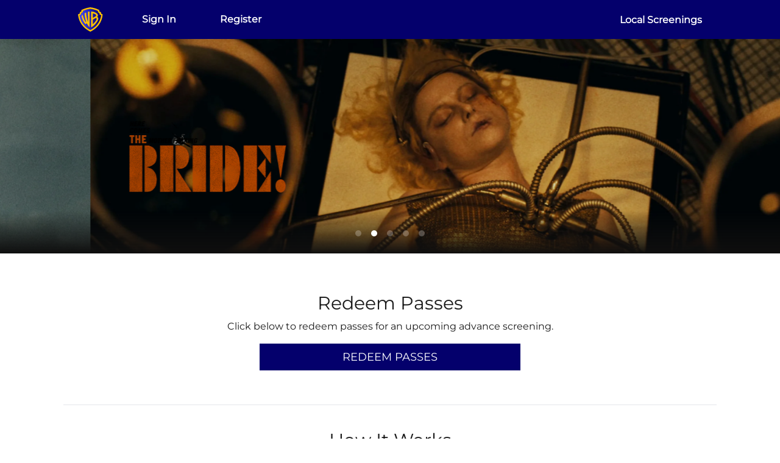

--- FILE ---
content_type: text/html; charset=UTF-8
request_url: https://wbtickets.com/
body_size: 19217
content:
<!DOCTYPE html>
<html lang="en">

<head>
    <link rel="icon" type="image/png" href="https://d2zwfnu6kcilth.cloudfront.net/044797a2-4a6a-46a9-a4f4-11b7c501e721/images/studioImages/favicon-wb.ico">
    <meta charset="utf-8">
    <meta name="viewport" content="width=device-width, height=device-height, user-scalable=no, initial-scale=1.0, maximum-scale=1.0">

    
    <title>Warner Bros. Screenings</title>

    <link rel="preload" as="style" href="https://d2zwfnu6kcilth.cloudfront.net/044797a2-4a6a-46a9-a4f4-11b7c501e721/build/assets/app-9e12d2c7.css" /><link rel="stylesheet" href="https://d2zwfnu6kcilth.cloudfront.net/044797a2-4a6a-46a9-a4f4-11b7c501e721/build/assets/app-9e12d2c7.css" data-navigate-track="reload" />    <link rel="preload" as="style" href="https://d2zwfnu6kcilth.cloudfront.net/044797a2-4a6a-46a9-a4f4-11b7c501e721/build/assets/9-ae1ea86c.css" /><link rel="stylesheet" href="https://d2zwfnu6kcilth.cloudfront.net/044797a2-4a6a-46a9-a4f4-11b7c501e721/build/assets/9-ae1ea86c.css" data-navigate-track="reload" />    <!-- Livewire Styles --><style >[wire\:loading][wire\:loading], [wire\:loading\.delay][wire\:loading\.delay], [wire\:loading\.inline-block][wire\:loading\.inline-block], [wire\:loading\.inline][wire\:loading\.inline], [wire\:loading\.block][wire\:loading\.block], [wire\:loading\.flex][wire\:loading\.flex], [wire\:loading\.table][wire\:loading\.table], [wire\:loading\.grid][wire\:loading\.grid], [wire\:loading\.inline-flex][wire\:loading\.inline-flex] {display: none;}[wire\:loading\.delay\.none][wire\:loading\.delay\.none], [wire\:loading\.delay\.shortest][wire\:loading\.delay\.shortest], [wire\:loading\.delay\.shorter][wire\:loading\.delay\.shorter], [wire\:loading\.delay\.short][wire\:loading\.delay\.short], [wire\:loading\.delay\.default][wire\:loading\.delay\.default], [wire\:loading\.delay\.long][wire\:loading\.delay\.long], [wire\:loading\.delay\.longer][wire\:loading\.delay\.longer], [wire\:loading\.delay\.longest][wire\:loading\.delay\.longest] {display: none;}[wire\:offline][wire\:offline] {display: none;}[wire\:dirty]:not(textarea):not(input):not(select) {display: none;}:root {--livewire-progress-bar-color: #2299dd;}[x-cloak] {display: none !important;}</style>
            <link rel="stylesheet" href="https://unpkg.com/flickity@2/dist/flickity.min.css">
     
</head>

<body class="font-montserrat text-9-black bg-white">
    <div wire:snapshot="{&quot;data&quot;:{&quot;showMenu&quot;:false,&quot;locale&quot;:&quot;en&quot;,&quot;selectedLocale&quot;:&quot;en&quot;,&quot;logo_studios&quot;:[{&quot;4&quot;:&quot;images\/studioImages\/searchlight_logo.svg&quot;,&quot;6&quot;:&quot;images\/studioImages\/lionsgate_logo_white.png&quot;,&quot;9&quot;:&quot;images\/studioImages\/wb_logo.svg&quot;,&quot;12&quot;:&quot;images\/studioImages\/focus_logo.png&quot;,&quot;13&quot;:&quot;images\/studioImages\/mgm_logo_white.svg&quot;,&quot;15&quot;:&quot;images\/studioImages\/amazon_logo_white.png&quot;,&quot;20&quot;:&quot;images\/studioImages\/wb_logo.svg&quot;},{&quot;s&quot;:&quot;arr&quot;}],&quot;logo&quot;:&quot;images\/studioImages\/wb_logo.svg&quot;},&quot;memo&quot;:{&quot;id&quot;:&quot;6JEESLp3p3yI34dE7la2&quot;,&quot;name&quot;:&quot;navbars.all&quot;,&quot;path&quot;:&quot;\/&quot;,&quot;method&quot;:&quot;GET&quot;,&quot;children&quot;:[],&quot;scripts&quot;:[],&quot;assets&quot;:[],&quot;errors&quot;:[],&quot;locale&quot;:&quot;en&quot;},&quot;checksum&quot;:&quot;7f12f4d42d9018496e546b1a6e6f076052c4197b0cd2bf156ae2f636363bc2ff&quot;}" wire:effects="[]" wire:id="6JEESLp3p3yI34dE7la2" id="navbar" class="text-lg">
    <!-- Desktop View -->
    <div class="h-16 md:flex justify-center items-center hidden">
        <div class="max-w-screen-lg w-full">
            <div class="grid grid-cols-2 items-center">
                <div class="flex items-center">
                    <a href="/" class="mr-16">
                        <img src="https://d2zwfnu6kcilth.cloudfront.net/044797a2-4a6a-46a9-a4f4-11b7c501e721/images/studioImages/wb_logo.svg" class=
                            "max-w-[256px] 
                             max-h-10
                            "
                        >
                    </a>

                    <!--[if BLOCK]><![endif]-->                    <a href="/login" class="w-1/4">Sign In</a>
                    <a href="/signup" class="w-1/4">Register</a>
                    <!--[if ENDBLOCK]><![endif]-->
                </div>
                <div class="text-right">
                    <a href="/local_screenings">Local Screenings</a>
                    <!--[if ENDBLOCK]><![endif]-->
                </div>
            </div>
        </div>
    </div>

    <!-- Mobile View -->
    <div id="mobile-menu" class="fixed z-50 top-0 h-16 w-full flex items-center md:hidden">
        <h1 id="hamburger" class="mx-3 text-4xl absolute" wire:click="$toggle('showMenu')">☰</h1>
        <a href="/" class="mx-auto"><img class="w-full max-h-12" style="max-width: calc(100vw - 120px);" src="https://d2zwfnu6kcilth.cloudfront.net/044797a2-4a6a-46a9-a4f4-11b7c501e721/images/studioImages/wb_logo.svg"></a>
    </div>
    <!--[if BLOCK]><![endif]--><!--[if ENDBLOCK]><![endif]-->
</div>
    <div class=" pt-16 md:pt-0 "><div wire:snapshot="{&quot;data&quot;:{&quot;upcoming_movies&quot;:[[],{&quot;keys&quot;:[null,null,null,null,null],&quot;class&quot;:&quot;Illuminate\\Database\\Eloquent\\Collection&quot;,&quot;modelClass&quot;:&quot;App\\Models\\Movie&quot;,&quot;s&quot;:&quot;elcl&quot;}]},&quot;memo&quot;:{&quot;id&quot;:&quot;ydQi81j2mTm3UzeHWzWK&quot;,&quot;name&quot;:&quot;chunks.home-carousel&quot;,&quot;path&quot;:&quot;\/&quot;,&quot;method&quot;:&quot;GET&quot;,&quot;children&quot;:[],&quot;scripts&quot;:[],&quot;assets&quot;:[],&quot;errors&quot;:[],&quot;locale&quot;:&quot;en&quot;},&quot;checksum&quot;:&quot;1eb529ee7ca4d01596eee8527715eab9a204af60c42d560f08a0c7bf5359e2ba&quot;}" wire:effects="[]" wire:id="ydQi81j2mTm3UzeHWzWK" class="w-full">
        
    
    
    <!--[if BLOCK]><![endif]-->        <div class="default-carousel font-primary" data-flickity='{ "prevNextButtons": false, "autoPlay": 5000, "wrapAround": true, "lazyLoad": true, "pauseAutoPlayOnHover": false, "draggable": false }'>
            <!--[if BLOCK]><![endif]-->                <!--[if BLOCK]><![endif]-->                    <div class="carousel-cell-movie w-full" style="background: linear-gradient( rgba(0, 0, 0, 0.15) 80%, rgba(15, 15, 15, 1) ), url(https://d21ld3wfckjpu2.cloudfront.net/eyJidWNrZXQiOiJ3YnRpY2t0Ym94Iiwia2V5IjoiYXNzZXRzXC9ldmVudEltYWdlc1wvcDFWVGxaaG94cS5qcGciLCJlZGl0cyI6eyJyZXNpemUiOnsid2lkdGgiOjMwMDAsImhlaWdodCI6bnVsbCwiZml0IjoiY292ZXIifX0sInRvRm9ybWF0Ijoid2VicCJ9) center no-repeat; background-size: cover;">
                        <!--[if BLOCK]><![endif]-->                            <div class="title-treatment" style="background-image: url(https://d21ld3wfckjpu2.cloudfront.net/eyJidWNrZXQiOiJ3YnRpY2t0Ym94Iiwia2V5IjoiYXNzZXRzXC9tb3ZpZUxvZ29zXC80eVQ5cURYdDZXLnBuZyIsImVkaXRzIjp7InJlc2l6ZSI6eyJ3aWR0aCI6NjI1LCJoZWlnaHQiOm51bGwsImZpdCI6ImNvbnRhaW4ifX0sInRvRm9ybWF0Ijoid2VicCJ9);"></div>
                        <!--[if ENDBLOCK]><![endif]-->
                    </div>
                                    <div class="carousel-cell-movie w-full" style="background: linear-gradient( rgba(0, 0, 0, 0.15) 80%, rgba(15, 15, 15, 1) ), url(https://d21ld3wfckjpu2.cloudfront.net/eyJidWNrZXQiOiJ3YnRpY2t0Ym94Iiwia2V5IjoiYXNzZXRzXC9ldmVudEltYWdlc1wvRUxuQjRXZXZJci5qcGciLCJlZGl0cyI6eyJyZXNpemUiOnsid2lkdGgiOjMwMDAsImhlaWdodCI6bnVsbCwiZml0IjoiY292ZXIifX0sInRvRm9ybWF0Ijoid2VicCJ9) center no-repeat; background-size: cover;">
                        <!--[if BLOCK]><![endif]-->                            <div class="title-treatment" style="background-image: url(https://d21ld3wfckjpu2.cloudfront.net/eyJidWNrZXQiOiJ3YnRpY2t0Ym94Iiwia2V5IjoiYXNzZXRzXC9tb3ZpZUxvZ29zXC9sU3hrcnFRQlJDLnBuZyIsImVkaXRzIjp7InJlc2l6ZSI6eyJ3aWR0aCI6NjI1LCJoZWlnaHQiOm51bGwsImZpdCI6ImNvbnRhaW4ifX0sInRvRm9ybWF0Ijoid2VicCJ9);"></div>
                        <!--[if ENDBLOCK]><![endif]-->
                    </div>
                                    <div class="carousel-cell-movie w-full" style="background: linear-gradient( rgba(0, 0, 0, 0.15) 80%, rgba(15, 15, 15, 1) ), url(https://d21ld3wfckjpu2.cloudfront.net/eyJidWNrZXQiOiJ3YnRpY2t0Ym94Iiwia2V5IjoiYXNzZXRzXC9ldmVudEltYWdlc1wvNnQ4TnpNSTB2aS5qcGciLCJlZGl0cyI6eyJyZXNpemUiOnsid2lkdGgiOjMwMDAsImhlaWdodCI6bnVsbCwiZml0IjoiY292ZXIifX0sInRvRm9ybWF0Ijoid2VicCJ9) center no-repeat; background-size: cover;">
                        <!--[if BLOCK]><![endif]-->                            <div class="movie-title ">THEY WILL KILL YOU</div>
                        <!--[if ENDBLOCK]><![endif]-->
                    </div>
                                    <div class="carousel-cell-movie w-full" style="background: linear-gradient( rgba(0, 0, 0, 0.15) 80%, rgba(15, 15, 15, 1) ), url(https://d21ld3wfckjpu2.cloudfront.net/eyJidWNrZXQiOiJ3YnRpY2t0Ym94Iiwia2V5IjoiYXNzZXRzXC9ldmVudEltYWdlc1wvbjB3SUxmOWpvMS5qcGciLCJlZGl0cyI6eyJyZXNpemUiOnsid2lkdGgiOjMwMDAsImhlaWdodCI6bnVsbCwiZml0IjoiY292ZXIifX0sInRvRm9ybWF0Ijoid2VicCJ9) center no-repeat; background-size: cover;">
                        <!--[if BLOCK]><![endif]-->                            <div class="movie-title ">LEE CRONIN&#039;S THE MUMMY</div>
                        <!--[if ENDBLOCK]><![endif]-->
                    </div>
                                    <div class="carousel-cell-movie w-full" style="background: linear-gradient( rgba(0, 0, 0, 0.15) 80%, rgba(15, 15, 15, 1) ), url(https://d21ld3wfckjpu2.cloudfront.net/eyJidWNrZXQiOiJ3YnRpY2t0Ym94Iiwia2V5IjoiYXNzZXRzXC9ldmVudEltYWdlc1wvNDdKWDA4TGFqbi5qcGciLCJlZGl0cyI6eyJyZXNpemUiOnsid2lkdGgiOjMwMDAsImhlaWdodCI6bnVsbCwiZml0IjoiY292ZXIifX0sInRvRm9ybWF0Ijoid2VicCJ9) center no-repeat; background-size: cover;">
                        <!--[if BLOCK]><![endif]-->                            <div class="title-treatment" style="background-image: url(https://d21ld3wfckjpu2.cloudfront.net/eyJidWNrZXQiOiJ3YnRpY2t0Ym94Iiwia2V5IjoiYXNzZXRzXC9tb3ZpZUxvZ29zXC9HNmV1NDNEYU5xLnBuZyIsImVkaXRzIjp7InJlc2l6ZSI6eyJ3aWR0aCI6NjI1LCJoZWlnaHQiOm51bGwsImZpdCI6ImNvbnRhaW4ifX0sInRvRm9ybWF0Ijoid2VicCJ9);"></div>
                        <!--[if ENDBLOCK]><![endif]-->
                    </div>
                <!--[if ENDBLOCK]><![endif]-->
            <!--[if ENDBLOCK]><![endif]-->
        </div>
    <!--[if ENDBLOCK]><![endif]-->
</div>
</div>

    
    <div class="max-w-6xl mx-auto p-10 pt-24 md:py-16 " style="min-height: calc(100vh - 430px); min-height:0;">
        <div wire:snapshot="{&quot;data&quot;:{&quot;components&quot;:[[&quot;cta.redeem&quot;,&quot;cta.hiw&quot;],{&quot;s&quot;:&quot;arr&quot;}]},&quot;memo&quot;:{&quot;id&quot;:&quot;95q20oAg9mNx2Y0Du1rR&quot;,&quot;name&quot;:&quot;homepage&quot;,&quot;path&quot;:&quot;\/&quot;,&quot;method&quot;:&quot;GET&quot;,&quot;children&quot;:{&quot;lw-835389262-0&quot;:[&quot;div&quot;,&quot;ydQi81j2mTm3UzeHWzWK&quot;],&quot;lw-835389262-1&quot;:[&quot;div&quot;,&quot;psBz1AZwXuA7QF0JQfvS&quot;]},&quot;scripts&quot;:[],&quot;assets&quot;:[],&quot;errors&quot;:[],&quot;locale&quot;:&quot;en&quot;},&quot;checksum&quot;:&quot;8018c7fe967c0890f04835ce70ee05df42139957ee2bcb97d1470b9500ab0232&quot;}" wire:effects="[]" wire:id="95q20oAg9mNx2Y0Du1rR">
     
     
    <div class=
        "mx-auto max-w-6xl
        "
    >
        <!--[if BLOCK]><![endif]-->            <!--[if BLOCK]><![endif]--><!--[if ENDBLOCK]><![endif]-->
            <div><div wire:snapshot="{&quot;data&quot;:[],&quot;memo&quot;:{&quot;id&quot;:&quot;l5Y203q3FVs2bmGDJuW2&quot;,&quot;name&quot;:&quot;cta.redeem&quot;,&quot;path&quot;:&quot;\/&quot;,&quot;method&quot;:&quot;GET&quot;,&quot;children&quot;:[],&quot;scripts&quot;:[],&quot;assets&quot;:[],&quot;errors&quot;:[],&quot;locale&quot;:&quot;en&quot;},&quot;checksum&quot;:&quot;228b6162c5d43c58d325bfc94619a052d6419f88a5c1332c49b0fe24e35712b9&quot;}" wire:effects="[]" wire:id="l5Y203q3FVs2bmGDJuW2" class="text-center">
    <h1 class="font-medium  text-3xl ">Redeem Passes</h1>
    <p class="mt-2">Click below to redeem passes for an upcoming advance screening.</p>
    <a href="/redeem"><button type="button" class="btn-cta my-4 text-lg font-medium w-72 md:w-2/5">Redeem Passes</button></a>
</div>
</div>
                    <!--[if BLOCK]><![endif]-->            <hr class="mx-auto my-10" />
            <!--[if ENDBLOCK]><![endif]-->
            <div><div wire:snapshot="{&quot;data&quot;:{&quot;images&quot;:[{&quot;redeem&quot;:&quot;images\/hiw\/redeem.png&quot;,&quot;passes&quot;:&quot;images\/hiw\/passes.png&quot;,&quot;screenings&quot;:&quot;images\/hiw\/screenings.png&quot;},{&quot;s&quot;:&quot;arr&quot;}]},&quot;memo&quot;:{&quot;id&quot;:&quot;psBz1AZwXuA7QF0JQfvS&quot;,&quot;name&quot;:&quot;cta.hiw&quot;,&quot;path&quot;:&quot;\/&quot;,&quot;method&quot;:&quot;GET&quot;,&quot;children&quot;:[],&quot;scripts&quot;:[],&quot;assets&quot;:[],&quot;errors&quot;:[],&quot;locale&quot;:&quot;en&quot;},&quot;checksum&quot;:&quot;0f99b61ad3c2dbf647f7d1f83dd5ad8a6d7f446be135df2c4ddd56aef937a059&quot;}" wire:effects="[]" wire:id="psBz1AZwXuA7QF0JQfvS" class="text-center">
    <h1 class="font-primary font-medium text-3xl mb-8">How It Works</h1>
    <div class="md:flex md:flex-row">
        <div class="md:w-1/3 p-4">
            <div class="h-[165px] bg-no-repeat bg-center" style="background-image: url(https://d2zwfnu6kcilth.cloudfront.net/044797a2-4a6a-46a9-a4f4-11b7c501e721/images/hiw/redeem.png);"></div>
            <h2 class="text-2xl font-medium mt-8">Redeem Codes</h2>
            <p class="mt-2">
                <!--[if BLOCK]><![endif]-->                Once you have a redemption code, simply log in or sign up to redeem a pass through our website.
                <!--[if ENDBLOCK]><![endif]-->
            </p>
        </div>
        <div class="md:w-1/3 p-4">
            <div class="h-[165px] bg-no-repeat bg-center" style="background-image: url(https://d2zwfnu6kcilth.cloudfront.net/044797a2-4a6a-46a9-a4f4-11b7c501e721/images/hiw/passes.png);"></div>
            <h2 class="text-2xl font-medium mt-8">Get Passes</h2>
            <p class="mt-2">After you have redeemed your code, your pass will be available to download as a PDF, both directly and via email.</p>
        </div>
        <div class="md:w-1/3 p-4">
            <div class="h-[165px] bg-no-repeat bg-center" style="background-image: url(https://d2zwfnu6kcilth.cloudfront.net/044797a2-4a6a-46a9-a4f4-11b7c501e721/images/hiw/screenings.png);"></div>
            <h2 class="text-2xl font-medium mt-8">Attend Screenings</h2>
            <p class="mt-2">With your pass printed out, you can attend exclusive events, including advance screenings for upcoming feature films!</p>
        </div>
    </div>
</div>
</div>
        <!--[if ENDBLOCK]><![endif]-->
    </div>
</div>
            </div>

    <div wire:snapshot="{&quot;data&quot;:{&quot;logo_studios&quot;:[{&quot;4&quot;:&quot;images\/studioImages\/searchlight_logo.svg&quot;,&quot;6&quot;:&quot;images\/studioImages\/lionsgate_logo_white.png&quot;,&quot;9&quot;:&quot;images\/studioImages\/wb_logo.svg&quot;,&quot;12&quot;:&quot;images\/studioImages\/focus_logo.png&quot;,&quot;13&quot;:&quot;images\/studioImages\/mgm_logo_white.svg&quot;,&quot;15&quot;:&quot;images\/studioImages\/amazon_logo_white.png&quot;,&quot;20&quot;:&quot;images\/studioImages\/wb_logo.svg&quot;},{&quot;s&quot;:&quot;arr&quot;}],&quot;logo&quot;:&quot;images\/studioImages\/wb_logo.svg&quot;,&quot;company_studios&quot;:[{&quot;4&quot;:&quot;Searchlight Pictures or its affiliates.&quot;,&quot;6&quot;:&quot;Lions Gate Entertainment Inc. or its affiliates.&quot;,&quot;9&quot;:&quot;Warner Bros. Discovery, Inc. or its subsidiaries and affiliates.&quot;,&quot;12&quot;:&quot;Focus Features. A Comcast Company.&quot;,&quot;13&quot;:&quot;MGM Studios.&quot;,&quot;15&quot;:&quot;Amazon.com, Inc. or its affiliates.&quot;,&quot;20&quot;:&quot;Warner Bros. Discovery, Inc.&quot;},{&quot;s&quot;:&quot;arr&quot;}],&quot;company&quot;:&quot;Warner Bros. Discovery, Inc. or its subsidiaries and affiliates.&quot;},&quot;memo&quot;:{&quot;id&quot;:&quot;riNsOqYiB0f0Ca2iML2T&quot;,&quot;name&quot;:&quot;footers.all&quot;,&quot;path&quot;:&quot;\/&quot;,&quot;method&quot;:&quot;GET&quot;,&quot;children&quot;:[],&quot;scripts&quot;:[],&quot;assets&quot;:[],&quot;errors&quot;:[],&quot;locale&quot;:&quot;en&quot;},&quot;checksum&quot;:&quot;6d1278c349be49561030e827064bbe01ef4b3bf1fe4b54f1e5e7c2b1863683ca&quot;}" wire:effects="[]" wire:id="riNsOqYiB0f0Ca2iML2T" id="footer" class="h-full text-center md:text-left p-4">
    <div class="flex justify-center">
        <div class="max-w-screen-lg w-full">
            <div class="md:flex justify-between">
                <div class="my-3">
                    <h2 class="text-lg mb-3">Quick Links</h2>
                    <div class="mb-3"><a href="/local_screenings">Screenings</a></div>
                    <div class="mb-3"><a href="/redeem">Redeem</a></div>
                    <div class="mb-3"><a href="/signup">Register</a></div>
                    <div><a href="/sitemap">Sitemap</a></div>
                </div>
                <div class="my-3">
                    <h2 class="text-lg mb-3">Contact</h2>
                    <div><a href="/contact">Contact</a></div>
                </div>
                <div class="my-3">
                    <h2 class="text-lg mb-3">Privacy &amp; Terms</h2>
                    <div class="mb-3"><a href="/privacy">Privacy Policy</a></div>
                    <div class="mb-3"><a href="/terms">Terms of Use</a></div>
                    <!--[if BLOCK]><![endif]--><!--[if ENDBLOCK]><![endif]-->
                </div>
                <!--[if BLOCK]><![endif]-->                <div class="my-3">
                    <h2 class="text-lg mb-3">Connect With Us</h2>
                    <div class="flex flex-row justify-center md:justify-start">
                                                                                    <a target="_blank" href="https://www.facebook.com/WarnerBrosPictures" class="btn-fb-trans"></a>
                            <!--[if ENDBLOCK]><![endif]-->
                        <!--[if ENDBLOCK]><![endif]-->
                        <!--[if BLOCK]><![endif]-->                                                            <a target="_blank" href="https://x.com/wbpictures" class="btn-tw-trans ml-2"></a>
                            <!--[if ENDBLOCK]><![endif]-->
                        <!--[if ENDBLOCK]><![endif]-->
                        <!--[if BLOCK]><![endif]--><!--[if ENDBLOCK]><![endif]-->
                    </div>
                </div>
                <!--[if ENDBLOCK]><![endif]-->
            </div>
        </div>
    </div>
    <div id="copyright">
        <div class=
            "text-center mt-8
            "
        >
            &copy; 2026 Warner Bros. Discovery, Inc. or its subsidiaries and affiliates. All rights reserved. Powered by ticktBox &#174;
        </div>
        <img src="https://d2zwfnu6kcilth.cloudfront.net/044797a2-4a6a-46a9-a4f4-11b7c501e721/images/studioImages/wb_logo.svg" class=
            "mx-auto my-7 
             max-h-12
            "
        >
    </div>
</div>
    
    <script src="https://d2zwfnu6kcilth.cloudfront.net/044797a2-4a6a-46a9-a4f4-11b7c501e721/vendor/livewire/livewire.min.js?id=ec3a716b"   data-csrf="FbZ8NjmJmlAemDZSSMtxIFHt6a1SwjbisTh1zMoR" data-update-uri="/livewire/update" data-navigate-once="true"></script>
            <script src="https://unpkg.com/flickity@2/dist/flickity.pkgd.min.js"></script>
     
</body>

</html>

--- FILE ---
content_type: text/css
request_url: https://d2zwfnu6kcilth.cloudfront.net/044797a2-4a6a-46a9-a4f4-11b7c501e721/build/assets/app-9e12d2c7.css
body_size: 1497
content:
.animate-opacity{transition-property:opacity;transition-timing-function:cubic-bezier(.4,0,.2,1);transition-duration:.5s}.opacity-active{opacity:1!important}.opacity-active>*{display:inline-block}.opacity-hidden{opacity:0!important}.opacity-hidden>*{display:none}.btn-transparent{cursor:pointer;border-radius:1.5rem;border-width:2px;--tw-border-opacity: 1;border-color:rgb(255 255 255 / var(--tw-border-opacity));background-color:transparent;text-align:center;--tw-text-opacity: 1;color:rgb(255 255 255 / var(--tw-text-opacity));font-size:17px;padding:8px 20px}.btn-transparent:hover{--tw-border-opacity: 1;border-color:rgb(156 163 175 / var(--tw-border-opacity));--tw-text-opacity: 1;color:rgb(156 163 175 / var(--tw-text-opacity))}#movie-rating .btn-danger{--tw-border-opacity: 1;border-color:rgb(41 39 39 / var(--tw-border-opacity))}.btn-danger{border-width:1px;--tw-border-opacity: 1;border-color:rgb(239 68 68 / var(--tw-border-opacity));--tw-text-opacity: 1;color:rgb(239 68 68 / var(--tw-text-opacity))}.movie-landing #movie-rating .btn-danger{--tw-border-opacity: 1;border-color:rgb(255 255 255 / var(--tw-border-opacity))}.btn-danger:hover{--tw-bg-opacity: 1;background-color:rgb(239 68 68 / var(--tw-bg-opacity));--tw-text-opacity: 1;color:rgb(255 255 255 / var(--tw-text-opacity))}.btn-fb-trans{border-radius:1.5rem;border-width:2px;--tw-border-opacity: 1;border-color:rgb(255 255 255 / var(--tw-border-opacity));background-position:center;background-repeat:no-repeat;--tw-text-opacity: 1;color:rgb(255 255 255 / var(--tw-text-opacity));background-image:url(https://d2zwfnu6kcilth.cloudfront.net/044797a2-4a6a-46a9-a4f4-11b7c501e721/build/assets/fb-white-7247a1dc.png);background-size:auto 30px;width:50px;height:50px}.btn-fb-trans:hover{--tw-border-opacity: 1;border-color:rgb(55 96 160 / var(--tw-border-opacity));--tw-text-opacity: 1;color:rgb(55 96 160 / var(--tw-text-opacity));background-image:url(https://d2zwfnu6kcilth.cloudfront.net/044797a2-4a6a-46a9-a4f4-11b7c501e721/build/assets/fb-colored-c3859835.png)}.btn-tw-trans{border-radius:1.5rem;border-width:2px;--tw-border-opacity: 1;border-color:rgb(255 255 255 / var(--tw-border-opacity));background-position:center;background-repeat:no-repeat;--tw-text-opacity: 1;color:rgb(255 255 255 / var(--tw-text-opacity));background-image:url(https://d2zwfnu6kcilth.cloudfront.net/044797a2-4a6a-46a9-a4f4-11b7c501e721/build/assets/x-white-432bdd47.png);background-size:auto 25px;width:50px;height:50px}.btn-tw-trans:hover{--tw-border-opacity: 1;border-color:rgb(0 0 0 / var(--tw-border-opacity));--tw-text-opacity: 1;color:rgb(0 0 0 / var(--tw-text-opacity));background-image:url(https://d2zwfnu6kcilth.cloudfront.net/044797a2-4a6a-46a9-a4f4-11b7c501e721/build/assets/x-15-391a3a86.png)}.btn-ig-trans{border-radius:1.5rem;border-width:2px;--tw-border-opacity: 1;border-color:rgb(255 255 255 / var(--tw-border-opacity));background-position:center;background-repeat:no-repeat;--tw-text-opacity: 1;color:rgb(255 255 255 / var(--tw-text-opacity));background-image:url(https://d2zwfnu6kcilth.cloudfront.net/044797a2-4a6a-46a9-a4f4-11b7c501e721/build/assets/ig-white-0858aa17.png);background-size:auto 30px;width:50px;height:50px}.btn-ig-trans:hover{--tw-border-opacity: 1;border-color:rgb(130 84 49 / var(--tw-border-opacity));--tw-text-opacity: 1;color:rgb(130 84 49 / var(--tw-text-opacity));background-image:url(https://d2zwfnu6kcilth.cloudfront.net/044797a2-4a6a-46a9-a4f4-11b7c501e721/build/assets/ig-colored-c70d89ec.png)}.bg-fb{background-color:#3760a0}.bg-tw{background-color:#000}.btn-fb{background-color:#3760a0;color:#fff;display:flex;align-items:center;justify-content:center;line-height:3;border-radius:3px}.btn-fb:hover{background-color:#244a84;color:#fff}.btn-fb img{height:30px;max-width:-moz-max-content;max-width:max-content;padding:0 16px}.btn-fb div{flex-grow:1;text-align:center;border-left:1px solid white}.btn-tw{background-color:#000;color:#fff;display:flex;align-items:center;justify-content:center;line-height:3;border-radius:3px}.btn-tw:hover{background-color:#1b1b1b;color:#fff}.btn-tw img{height:30px;padding:0 5px}.btn-tw div{flex-grow:1;text-align:center;border-left:1px solid white}.btn-ig{background:url(https://d2zwfnu6kcilth.cloudfront.net/044797a2-4a6a-46a9-a4f4-11b7c501e721/build/assets/ig_bg-11e65a03.png) no-repeat center;background-size:cover;color:#fff;display:flex;align-items:center;justify-content:center;line-height:3;border-radius:3px}.btn-ig:hover{background-image:linear-gradient(rgba(0,0,0,.2),rgba(0,0,0,.2)),url(https://d2zwfnu6kcilth.cloudfront.net/044797a2-4a6a-46a9-a4f4-11b7c501e721/build/assets/ig_bg-11e65a03.png);color:#fff}.btn-ig img{height:30px}.btn-goog{background-color:#fff;display:flex;align-items:center;justify-content:center;line-height:3;border-radius:3px;color:#676767;min-width:200px}.btn-goog:hover{background-color:#eee}.btn-goog img{width:49px;padding:0 12px}.btn-goog div{flex-grow:1;text-align:center;border-left:1px solid #aaaaaa}.btn-amzn{background-color:#fe9900;display:flex;align-items:center;justify-content:center;line-height:3;border-radius:3px;color:#000;min-width:200px}.btn-amzn:hover{background-color:#ffbe47;color:#000}.btn-amzn img{width:49px;padding:0 12px}.btn-amzn div{flex-grow:1;text-align:center;border-left:1px solid white}.star{display:inline-block;width:24px;height:24px;background:url(https://d2zwfnu6kcilth.cloudfront.net/044797a2-4a6a-46a9-a4f4-11b7c501e721/build/assets/ratings-sprite-31103dc3.png) 0 0;background-size:48px 48px;cursor:pointer}.star.active{background-position:-24px 0}.terms-privacy h1{font-size:2rem;font-weight:700}.terms-privacy h2{font-size:1.5rem;font-weight:700}.terms-privacy p,.terms-privacy ul{margin:1rem 0}.terms-privacy ul{list-style:disc inside none}.terms-privacy table,th,td{border:solid 1px;text-align:left;padding:.25rem .75rem}@media only screen and (max-width: 600px){.desktop{display:none}.terms-privacy table,th,td{padding:.5rem}}.default-carousel,.carousel-cell-movie{height:42rem}.default-carousel .flickity-page-dots{bottom:25px!important}.default-carousel .flickity-page-dots .dot{background:white}.default-carousel .carousel-cell-movie .title-treatment{position:absolute;height:33.333333%;width:33.333333%;background-size:contain;background-position:left bottom;background-repeat:no-repeat;left:5%;bottom:100px}.default-carousel .carousel-cell-movie .movie-title{position:absolute;--tw-text-opacity: 1;color:rgb(255 255 255 / var(--tw-text-opacity));width:50%;font-size:6rem;line-height:1;font-weight:700;text-transform:uppercase;text-shadow:2px 2px 10px black;left:5%;bottom:5rem}.default-carousel .carousel-cell-movie .movie-title-large{font-size:10rem}@media only screen and (max-width: 1370px){.default-carousel,.carousel-cell-movie{height:22rem}.default-carousel .carousel-cell-movie .movie-title{left:10rem;bottom:6rem;width:80%;font-size:3rem;line-height:1}}@media only screen and (max-width: 600px){.default-carousel .carousel-cell-movie .title-treatment{position:absolute;height:50%;width:50%;background-size:contain;background-position:left bottom;background-repeat:no-repeat;left:5%;bottom:40px}.default-carousel .carousel-cell-movie .movie-title{left:2rem;bottom:5rem;width:80%;font-size:1.875rem;line-height:2.25rem}.default-carousel .carousel-cell-movie .movie-title-large{font-size:3rem}}.movie-landing{background-color:#151515;color:#fff}.movie-landing .banner{z-index:0;width:100%;background-size:cover;background-position:center;height:60vh}.movie-landing .banner-overlays{margin-top:-21%;margin-bottom:5%;color:#fff}.movie-landing .title-treatment{display:block;background-size:contain;background-position:bottom;background-repeat:no-repeat;height:250px;max-width:40%;margin-top:-420px;margin-bottom:1em}.movie-landing .movie-landing-title{font-size:40px}.movie-landing .movie-landing-date{display:flex;flex-direction:row;font-size:30px}.movie-landing #movie-rating .border{--tw-border-opacity: 1;border-color:rgb(255 255 255 / var(--tw-border-opacity))}.modal-trailer{height:40vh!important;width:100%!important;padding:0!important}@media (min-width: 768px){.modal-trailer{height:85vh!important;width:91.666667%!important}}.modal-trailer{z-index:9999999}.modal-trailer *{height:100%!important}.modal-trailer .modal-close{position:absolute;border-radius:1.5rem;border-width:2px;--tw-text-opacity: 1;color:rgb(255 255 255 / var(--tw-text-opacity));line-height:40px;font-size:35px;width:40px;height:40px!important;top:-3rem;right:0}@media only screen and (max-width: 600px){.movie-landing .banner{height:30vh;margin-top:4rem}.movie-landing .banner-overlays{margin-top:-28%}.movie-landing .banner-overlays-double{margin-top:-40%}.movie-landing .title-treatment{display:none}.movie-landing .movie-landing-title{font-size:25px}.movie-landing .movie-landing-date{font-size:22px}}


--- FILE ---
content_type: image/svg+xml
request_url: https://d2zwfnu6kcilth.cloudfront.net/044797a2-4a6a-46a9-a4f4-11b7c501e721/images/studioImages/wb_logo.svg
body_size: 1450
content:
<?xml version="1.0" encoding="utf-8"?>
<!-- Generator: Adobe Illustrator 23.0.1, SVG Export Plug-In . SVG Version: 6.00 Build 0)  -->
<svg version="1.1"
	 id="Logo" xmlns:cc="http://creativecommons.org/ns#" xmlns:dc="http://purl.org/dc/elements/1.1/" xmlns:inkscape="http://www.inkscape.org/namespaces/inkscape" xmlns:rdf="http://www.w3.org/1999/02/22-rdf-syntax-ns#" xmlns:sodipodi="http://sodipodi.sourceforge.net/DTD/sodipodi-0.dtd" xmlns:svg="http://www.w3.org/2000/svg"
	 xmlns="http://www.w3.org/2000/svg" xmlns:xlink="http://www.w3.org/1999/xlink" x="0px" y="0px" width="1000px"
	 height="965.615px" viewBox="0 0 1000 965.615" enable-background="new 0 0 1000 965.615" xml:space="preserve">
<g>
	
		<linearGradient id="SVGID_1_" gradientUnits="userSpaceOnUse" x1="-523.342" y1="522.4495" x2="348.6055" y2="522.4495" gradientTransform="matrix(1 0 0 -1 587.2899 1002.0341)">
		<stop  offset="0" style="stop-color:#4047FF"/>
		<stop  offset="1" style="stop-color:#04006C"/>
	</linearGradient>
	<path fill="url(#SVGID_1_)" d="M935.895,315.032c-6.636,45.425-28.003,193.85-136.562,339.522
		C688.915,804.56,543.725,877.341,499.923,899.731c-43.805-22.397-188.995-95.169-299.411-245.177
		C91.951,508.874,70.591,360.44,63.948,315.032l65.956-35.375v-49.073l65.362-35.407v-49.039
		c90.425-43.124,190.047-71.477,304.647-86.7c114.602,15.223,214.222,43.583,304.647,86.7v49.039l65.362,35.407v49.073
		L935.895,315.032z"/>
	<path fill="#FFC200" d="M928.984,244.409v-48.906l-65.362-35.407v-51.144l-33.531-15.966
		C734.809,47.554,629.453,17.217,507.94,1.077L500,0l-7.94,1.077c-121.52,16.14-226.869,46.485-322.141,91.912l-33.531,15.966
		v51.144l-65.37,35.404v48.906L0,282.503l5.615,40.594C24.43,459.304,74.094,582.572,153.146,689.548
		c79.897,108.101,187.754,196.539,320.567,262.915L500,965.615l26.286-13.152c132.813-66.374,240.667-154.815,320.567-262.915
		c79.052-106.976,128.716-230.246,147.531-366.451l5.615-40.594L928.984,244.409z M935.895,315.032
		c-6.636,45.425-28.003,193.85-136.562,339.522C688.915,804.56,543.725,877.341,499.923,899.731
		c-43.805-22.397-188.995-95.169-299.411-245.177C91.951,508.874,70.591,360.44,63.948,315.032l65.956-35.375v-49.073l65.362-35.407
		v-49.039c90.425-43.124,190.047-71.477,304.647-86.7c114.602,15.223,214.222,43.583,304.647,86.7v49.039l65.362,35.407v49.073
		L935.895,315.032z"/>
	<path fill="#FFC200" d="M402.229,177.456l3.037,398.963l-2.815,1.644C360.213,471.317,335.039,338.108,327.1,204.51
		c-20.737,9.323-42.738,20.862-65.292,35.146c9.111,121.204,29.823,227.248,67.047,327.913l-21.067,12.203
		c-55.817-78.167-92.284-173.241-117.329-286.008c-17.248,15.493-34.361,32.843-51.071,52.29
		c32.725,135.353,84.233,237.915,159.52,321.405l58.041-34.695c28.43,59.243,68.375,117.701,112.26,164.432V165.634
		C446.865,167.809,424.767,171.66,402.229,177.456z"/>
	<path fill="#FFC200" d="M775.821,383.122c23.655-26.185,28.684-45.237,28.684-68.288c0-32.623-26.953-61.654-66.154-86.596
		c-23.677-15.073-59.921-33.319-112.781-48.051c-30.417-8.169-62.128-13.135-94.758-14.552v631.58
		c132.75-68.344,290.563-255.608,291.36-350.887C822.416,417.184,807.044,398.147,775.821,383.122z M596.086,241.157
		c32.686,0,138.428,33.437,138.428,75.661c0,15.216-13.437,37.036-55.265,58.997l-83.164,44.604V241.157z M678.484,591.405
		c-18.68,21.543-49.278,54.386-82.398,79.977V490.17c0,0,119.985-67.53,124.39-70.408c35.921,9.103,34.093,35.518,34.093,38.253
		C754.538,491.293,720.525,542.808,678.484,591.405z"/>
</g>
</svg>
